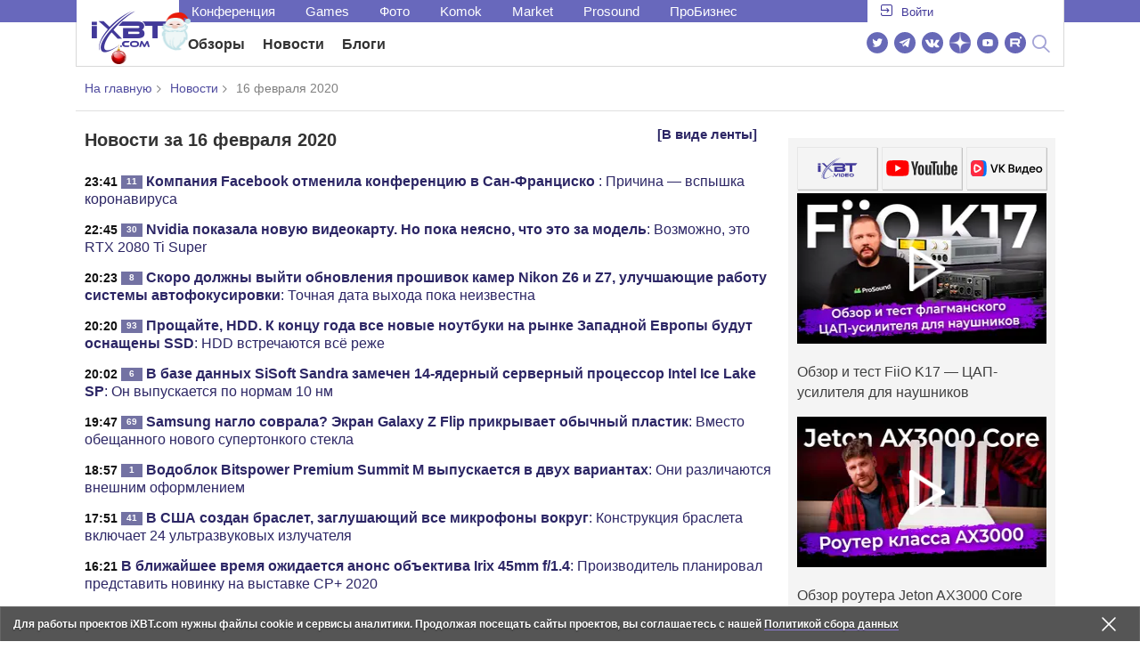

--- FILE ---
content_type: text/html; charset=utf-8
request_url: https://www.ixbt.com/news/2020/02/16/
body_size: 18126
content:
<!DOCTYPE html>
<html lang="ru">
	<head>
    <link rel="canonical" href="https://www.ixbt.com/news/2020/02/16/" />
		<meta charset="UTF-8"/>
        <meta name="viewport" content="initial-scale=1"/>
        <meta http-equiv="X-UA-Compatible" content="IE=Edge"/>
		<meta property="relap:article" content="false">

		<title>Новости высоких технологий за 16.02.2020 </title>
        <meta name="description" content="Новости за 16 февраля 2020   Компания Facebook отменила конференцию в Сан-Франциско     Nvidia показала новую видеокарту. Но пока неясно, что это за модель    Скоро должны выйти обновления прошивок камер Nikon Z6 и Z7, улучшающие работу системы автофокусировки    Прощайте, HDD. К концу года все новые ноутбуки на рынке Западной Европы будут оснащены SSD                                        ">

        <meta property="fb:app_id" content="372988576485499"/>
        <meta property="og:type" content="website"/>
        <meta property="og:url" content="https://www.ixbt.com/news/2020/02/16/"/>
        <meta property="og:title" content="Новости высоких технологий за 16.02.2020"/>
        <meta property="og:locale" content="ru_RU"/>
        <meta property="og:site_name" content="iXBT.com"/>

        <meta name="twitter:card" content="summary_large_image">
        <meta name="twitter:site" content="@ixbtcom">
        <meta name="twitter:title" content="Новости высоких технологий за 16.02.2020">

        <meta property="fb:pages" content="239502966103173" />

    <link rel="icon" type="image/png" href="/images2/ixbt/favicon-96x96.png" sizes="96x96">
    <link rel="icon" type="image/svg+xml" href="/images2/ixbt/favicon.svg">
    <link rel="shortcut icon" href="/images2/ixbt/favicon.ico">
    <link rel="apple-touch-icon" sizes="180x180" href="/images2/ixbt/apple-touch-icon.png">
    <link rel="manifest" href="/images2/ixbt/manifest.json">

        <link rel="alternate" type="application/rss+xml" title="Новости в формате RSS" href="https://www.ixbt.com/export/news.rss" />

        <script type="application/ld+json">
                {
                  "@context":"http://schema.org",
                  "@type":"ItemList",
                  "itemListElement":[
                                      {
                      "@type":"ListItem",
                      "position":1,
                      "url":"https://www.ixbt.com/news/2020/02/16/kompanija-facebook-otmetila-konferenciju-v-sanfrancisko-.html"
                    },                                      {
                      "@type":"ListItem",
                      "position":2,
                      "url":"https://www.ixbt.com/news/2020/02/16/nvidia-pokazala-novuju-videokartu-no-poka-nejasno-chto-jeto-za-model.html"
                    },                                      {
                      "@type":"ListItem",
                      "position":3,
                      "url":"https://www.ixbt.com/news/2020/02/16/nikon-z6-z7.html"
                    },                                      {
                      "@type":"ListItem",
                      "position":4,
                      "url":"https://www.ixbt.com/news/2020/02/16/proshajte-hdd-k-koncu-goda-vse-novye-noutbuki-na-rynke-zapadnoj-evropy-budut-osnasheny-ssd.html"
                    },                                      {
                      "@type":"ListItem",
                      "position":5,
                      "url":"https://www.ixbt.com/news/2020/02/16/sisoft-sandra-14-intel-ice-lake-sp.html"
                    },                                      {
                      "@type":"ListItem",
                      "position":6,
                      "url":"https://www.ixbt.com/news/2020/02/16/samsung-galaxy-z-flip.html"
                    },                                      {
                      "@type":"ListItem",
                      "position":7,
                      "url":"https://www.ixbt.com/news/2020/02/16/bitspower-premium-summit-m.html"
                    },                                      {
                      "@type":"ListItem",
                      "position":8,
                      "url":"https://www.ixbt.com/news/2020/02/16/v-ssha-sozdan-braslet-zaglushajushij-vse-mikrofony-vokrug.html"
                    },                                      {
                      "@type":"ListItem",
                      "position":9,
                      "url":"https://www.ixbt.com/news/2020/02/16/irix-45mm-f-1-4.html"
                    },                                      {
                      "@type":"ListItem",
                      "position":10,
                      "url":"https://www.ixbt.com/news/2020/02/16/pobeda-ftc-nad-qualcomm-postavlena-pod-somnenie.html"
                    },                                      {
                      "@type":"ListItem",
                      "position":11,
                      "url":"https://www.ixbt.com/news/2020/02/16/axisgo-apple-iphone.html"
                    },                                      {
                      "@type":"ListItem",
                      "position":12,
                      "url":"https://www.ixbt.com/news/2020/02/16/tesla-izvinilas-za-udalenie-funkcij-iz-smenivshej-vladelca-mashiny-i-nazvala-situaciju-nedorazumeniem.html"
                    },                                      {
                      "@type":"ListItem",
                      "position":13,
                      "url":"https://www.ixbt.com/news/2020/02/16/qualcomm-snapdragon-865-snapdragon-865-plus.html"
                    },                                      {
                      "@type":"ListItem",
                      "position":14,
                      "url":"https://www.ixbt.com/news/2020/02/16/ocherednoj-knopochnyj-dolgozhitel-nokia.html"
                    },                                      {
                      "@type":"ListItem",
                      "position":15,
                      "url":"https://www.ixbt.com/news/2020/02/16/90-windows-10x.html"
                    },                                      {
                      "@type":"ListItem",
                      "position":16,
                      "url":"https://www.ixbt.com/news/2020/02/16/tjomnaja-tema-nakonecto-pojavilas-u-prilozhenija-facebook-pravda-poka-tolko-u-mladshego-iz-nih.html"
                    },                                      {
                      "@type":"ListItem",
                      "position":17,
                      "url":"https://www.ixbt.com/news/2020/02/16/oneplus-8-8-pro-8-lite.html"
                    },                                      {
                      "@type":"ListItem",
                      "position":18,
                      "url":"https://www.ixbt.com/news/2020/02/16/xiaomi-razbila-mechty-ljubitelej-miniatjurnyh-flagmanov.html"
                    },                                      {
                      "@type":"ListItem",
                      "position":19,
                      "url":"https://www.ixbt.com/news/2020/02/16/novyj-samsung-v-vysokom-razreshenii.html"
                    },                                      {
                      "@type":"ListItem",
                      "position":20,
                      "url":"https://www.ixbt.com/news/2020/02/16/microsoft-windows-10.html"
                    },                                      {
                      "@type":"ListItem",
                      "position":21,
                      "url":"https://www.ixbt.com/news/2020/02/16/honor-android-10.html"
                    },                                      {
                      "@type":"ListItem",
                      "position":22,
                      "url":"https://www.ixbt.com/news/2020/02/16/redmi-note-8-pro.html"
                    },                                      {
                      "@type":"ListItem",
                      "position":23,
                      "url":"https://www.ixbt.com/news/2020/02/16/xiaomi-xiaomi-mi-10-mi-pro.html"
                    }                                    ]
                }
        </script>
        

<link rel="stylesheet" href="https://www.ixbt.com/site2/resources/css/style.min.css?v=2.5"/>

<link rel="stylesheet" href="https://www.ixbt.com/live/modules/ixbt/css/comments.min.css" media="print" onload="this.media='all'; this.onload=null;">
            <!-- Google tag (gtag.js) -->

<script>
    (function(w,d,s,l){w[l]=w[l]||[];w[l].push({'gtm.start': new Date().getTime(),event:'gtm.js'});
        var f=d.getElementsByTagName(s)[0],j=d.createElement(s);j.async=true;j.src='https://sgtm.ixbt.com/al/pv.js';f.parentNode.insertBefore(j,f);})(window,document,'script','analytics');

    window.analytics = window.analytics || [];
    window.analytics.push({"page_design": "legacy"});

    function getCookie(name) {
        var matches = document.cookie.match(new RegExp(
            "(?:^|; )" + name.replace(/([\.$?*|{}\(\)\[\]\\\/\+^])/g, '\\$1') + "=([^;]*)"
        ));
        return matches ? decodeURIComponent(matches[1]) : undefined;
    }

    window.jitsuPageProps = window.jitsuPageProps || { project_slug: "ixbt", page_type: "other", publication_type: "", publication_id: "", design: 'legacy', ym_uid: getCookie('_ym_uid'),ym_first_visit: getCookie('_ym_d'), ym_has_adblock: getCookie('_ym_isad'),cookie_policy_accepted: getCookie('cookie_policy_accepted'), other_ids: {tmr_lvid: getCookie('tmr_lvid'),top100_id: getCookie('top100_id'),adtech_uid: getCookie('adtech_uid'),ajs_anonymous_id: getCookie('ajs_anonymous_id'),ajs_user_id:getCookie('ajs_user_id')}};
    window.jitsuLoaded = function (jitsu) {
        jitsu.page(window.jitsuPageProps);
    };

        (function(m,e,t,r,i,k,a){m[i]=m[i]||function(){(m[i].a=m[i].a||[]).push(arguments)};
        m[i].l=1*new Date();
        for (var j = 0; j < document.scripts.length; j++) {if (document.scripts[j].src === r) { return; }}
        k=e.createElement(t),a=e.getElementsByTagName(t)[0],k.async=1,k.src=r,a.parentNode.insertBefore(k,a)})
        (window, document, "script", "https://mc.webvisor.org/metrika/tag_ww.js", "ym");

        ym(25165136, "init", {
        clickmap:false,
        trackLinks:false,
        accurateTrackBounce:true,
        params: { page_design: "legacy" }
    });




</script>
<script async src="https://jitsu.ixbt.com/p.js"
        data-write-key="ldnJKbzhrZfbZydPPBEd4nUkqNlW2EHt:cVYWd65uWi8QVUqyknT26DDe51FEflVZ"
        data-onload="jitsuLoaded"
        data-init-only="true"></script>














<script type="text/javascript" src="https://www.ixbt.com/live/modules/ixbt/js/main.min.js"></script>
<script defer type="text/javascript" src="https://www.ixbt.com/site2/resources/javascript/plugins.js"></script>
<script defer type="text/javascript" src="https://www.ixbt.com/site2/resources/javascript/kocmoc.js"></script>
<script src="https://www.ixbt.com/site2/resources/javascript/ixbit_tv.js" defer></script>

<meta name="VK35850">

<script defer type="text/javascript" src="https://forum.ixbt.com/login.js"></script>            <script async src="https://yandex.ru/ads/system/header-bidding.js"></script>
<script async src="https://cdn.al-adtech.com/ssp/sync-urls.js"></script>
<script async src="https://ad.mail.ru/static/sync-loader.js"></script>
<script type="text/javascript">
    var aAdvList = [];
    var adUnits = [];

     isMobile = false || (window.innerWidth < 740);
     isDesktop = false || (window.innerWidth > 1025);
     isPad = false || ((window.innerWidth >=740)&&(window.innerWidth <=1025));
     if(getCookie('auth_param') == '?y3%rN') {
         isMobile = false;
         isDesktop = false;
         isPad = false;
         const style = document.createElement('style');
         style.textContent = '.deskadv,.mobadv,#yandex_recommend,#brandplace,.clickable_zone,.clickable_zone_right,.clickable_zone_left{display:none !important}body{background-image: none !important; background-color: #FFF !important;}';
         document.head.append(style);
     }




    adUnits = isMobile ?
        [
            {code: 'm10',
                sizes: [[300, 250], [300, 300], [336, 280]],
                bids: [{bidder: 'betweenDigital', params: {placementId: 2431115,sendTargetRef: true}} //300x250
                // ,{bidder: 'rtbhouse', params: {placementId: 'mn7wodFMvUOYJnXHfQdq'}} //adaptive
                // ,{bidder: 'criteo', params: {placementId: 1126651}} // 300x250
                ,{bidder: 'myTarget', params: {placementId: 222274,sendTargetRef: true}} // 300x250
                ,{bidder: 'otm', params: {placementId: 2153,sendTargetRef: true}} // 300x250
                ,{bidder: 'astralab', params: {placementId: '61b0688ae11e18a9677776cf',sendTargetRef: true}}
                ,{bidder: 'relap', params: {placementId: 'q1SrKegoSKZca4OD',sendTargetRef: true}} // 300x250
                ,{bidder: 'segmento', params: {placementId: 648,sendTargetRef: true}} // 336x280
                ,{bidder: 'buzzoola', params: {placementId: 1234376, sendTargetRef:	true}}
            //    ,{bidder: 'adfox_yandex_roxot-adfox-hb', params: {p1: 'cvrhi', p2: 'hrmw'}}
                ,{bidder: 'mediasniper', params: {placementId: 30001, sendTargetRef: true}}
                ]
            }, {code: 'm20',
                sizes: [[300, 250], [300, 300], [336, 280]],
                bids: [{bidder: 'betweenDigital', params: {placementId: 3541161,sendTargetRef: true}} // 300x250
                    // ,{bidder: 'criteo', params: {placementId: 1498698}} // 336x280
                    // ,{bidder: 'rtbhouse', params: {placementId: 'BUVChVtWSnBEILPyBNgK'}} // adaptive
                    ,{bidder: 'myTarget', params: {placementId: 638801,sendTargetRef: true}} // 300x250
                    ,{bidder: 'segmento', params: {placementId: 649,sendTargetRef: true}} // 300x250
                    //,{bidder: 'buzzoola', params: {placementId: 1234378}}
                    ,{bidder: 'astralab', params: {placementId: '60f80c1177c187fdd105d80f',sendTargetRef: true}}
                    // ,{bidder: 'sape', params: {placementId: 654602}}
                    ,{bidder: 'otm', params: {placementId: 2154,sendTargetRef: true}} // 300x250
                    ,{bidder: 'relap', params: {placementId: 'r0ZGB9ITjnWPXV1d',sendTargetRef: true}} // 300x250
                //    ,{bidder: 'adfox_yandex_roxot-adfox-hb',params: {p1: 'cvrhj', p2: 'hrmw'}}
                    ,{bidder: 'mediasniper', params: {placementId: 30002, sendTargetRef: true}}
                ]
            }, {code: 'm30',
                sizes: [[300, 250], [300, 300], [336, 280], [240, 400]],
                bids: [{bidder: 'betweenDigital', params: {placementId: 3541162,sendTargetRef: true}} // 300x250
                    // ,{bidder: 'criteo', params: {placementId: 1126655}} // 300x300
                    // ,{bidder: 'rtbhouse', params: {placementId: 'meI9dJxsEfcBcTDY8WjX'}} // adaptive
                    ,{bidder: 'myTarget', params: {placementId: 638803,sendTargetRef: true}} // 300x250
                    ,{bidder: 'otm', params: {placementId: 2155,sendTargetRef: true}} // 336x280
                    ,{bidder: 'segmento', params: {placementId: 654,sendTargetRef: true}} // 240x400
                    ,{bidder: 'relap', params: {placementId: 'i3SL5STkL8E7QKqq',sendTargetRef: true}} // 300x250
                    ,{bidder: 'buzzoola', params: {placementId: 1234378, sendTargetRef:	true}}
                 //   ,{bidder: 'adfox_yandex_roxot-adfox-hb',params: {p1: 'cvrhk', p2: 'hrmw'}}
                    ,{bidder: 'mediasniper', params: {placementId: 30003, sendTargetRef: true}}
                ]
            },  {code: 'm40',
                sizes: [[336, 280],[300, 250],[300, 300],[240, 400]],
                bids: [{bidder: 'betweenDigital', params: {placementId: 3915105,sendTargetRef: true}} // 300x250
                    // ,{bidder: 'criteo', params: {placementId: 1153584}} // 240x400
                    ,{bidder: 'myTarget', params: {placementId: 727843,sendTargetRef: true}} // 300x250
                    // ,{bidder: 'rtbhouse', params: {placementId: 'SY9FZlFOt3zD3bKF3tv0'}} // adaptive
                    ,{bidder: 'otm', params: {placementId: 2156,sendTargetRef: true}} // 3240x400
                    ,{bidder: 'relap', params: {placementId: 'Z4yM8CXkSbJIQkJC',sendTargetRef: true}} // 300x250
                 //   ,{bidder: 'adfox_yandex_roxot-adfox-hb',params: {p1: 'cvrhl', p2: 'hrmw'}}
                    ,{bidder: 'mediasniper', params: {placementId: 30004, sendTargetRef: true}}
            ]}
        ] :  (isDesktop || isPad) ?
                [{code: 'h10', sizes: [[728, 90]],
                bids: [{bidder: 'betweenDigital', params: {placementId: 3988375,sendTargetRef: true}} // 728x90
                // ,{bidder: 'rtbhouse', params: {placementId: 'yUzClthYCQTeaSkBzpfo'}} // 728x90
                // ,{bidder: 'criteo', params: {placementId: 1126653}} // 728x90
                ,{bidder: 'myTarget', params: {placementId: 638797,sendTargetRef: true}} // 728x90
                ,{bidder: 'segmento', params: {placementId: 650,sendTargetRef: true}} // 728x90
                ,{bidder: 'otm', params: {placementId: 2159,sendTargetRef: true}} // 728x90
             //   ,{bidder: 'adfox_yandex_roxot-adfox-hb',params: {p1: 'cvrhd', p2: 'hrmw'}}
                ,{bidder: 'mediasniper', params: {placementId: 30005, sendTargetRef: true}}
            ]
            }, {code: 'h20', sizes: [[728, 90]],
                bids: [{bidder: 'betweenDigital', params: {placementId: 4498150,sendTargetRef: true}} // 728x90
                ,{bidder: 'myTarget', params: {placementId: 244988,sendTargetRef: true}} // 728x90
                // ,{bidder: 'rtbhouse', params: {placementId: '7shgKLw0BUSx5LbrDX1C'}} // 728x90
                ,{bidder: 'otm', params: {placementId: 2160,sendTargetRef: true}} // 728x90
            //    ,{bidder: 'adfox_yandex_roxot-adfox-hb',params: {p1: 'cvrhf', p2: 'hrmw'}}
                ,{bidder: 'mediasniper', params: {placementId: 30006, sendTargetRef: true}}
            ]
            }, {code: 'h30', sizes: [[728, 90]],
                bids: [{bidder: 'betweenDigital', params: {placementId: 3785089,sendTargetRef: true}} // 728x90
                ,{bidder: 'myTarget', params: {placementId: 638799,sendTargetRef: true}} // 728x90
                // ,{bidder: 'rtbhouse', params: {placementId: 'ZC1inUdxYoAXHCXNIgK6'}} // 728x90
                ,{bidder: 'otm', params: {placementId: 2161,sendTargetRef: true}} // 728x90
             //   ,{bidder: 'adfox_yandex_roxot-adfox-hb',params: {p1: 'cvrhg', p2: 'hrmw'}}
                ,{bidder: 'mediasniper', params: {placementId: 30007, sendTargetRef: true}}
            ]
            }, {code: 'h40', sizes: [[728, 90],[728, 250]],
                bids: [{bidder: 'betweenDigital', params: {placementId: 4498151,sendTargetRef: true}} // 728x90
                ,{bidder: 'myTarget', params: {placementId: 1005508,sendTargetRef: true}} // 728x90
                ,{bidder: 'otm', params: {placementId: 28235,sendTargetRef: true}} // 728x90
            //    ,{bidder: 'adfox_yandex_roxot-adfox-hb',params: {p1: 'cvrhh', p2: 'hrmw'}}
                ,{bidder: 'mediasniper', params: {placementId: 30008, sendTargetRef: true}}
            ]
            }, {code: 'v10', sizes: [[300, 600],[120,600],[160,600],[300, 250]],
                bids: [{bidder: 'betweenDigital', params: {placementId: 1860193,sendTargetRef: true}} // 300x600
                // ,{bidder: 'criteo', params: {placementId: 1126652}} // 300x600
                ,{bidder: 'myTarget', params: {placementId: 243779,sendTargetRef: true}} // 300x600
                // ,{bidder: 'rtbhouse', params: {placementId: 'ICLixqRODBuVg19yeOXg'}} // 300x600
                ,{bidder: 'otm', params: {placementId: 2157,sendTargetRef: true}} // 300x600
                ,{bidder: 'segmento', params: {placementId: 652,sendTargetRef: true}} // 300x600
                ,{bidder: 'relap', params: {placementId: 'vkG-aqtrJsgypEJC',sendTargetRef: true}} // 300x600
                ,{bidder: 'buzzoola', params: {placementId: 1234379, sendTargetRef:	true}}
            //    ,{bidder: 'adfox_yandex_roxot-adfox-hb', params: {p1: 'cvrhm', p2: 'hrmw'}}
                ,{bidder: 'mediasniper', params: {placementId: 30009, sendTargetRef: true}}
            ]
            }, {code: 'v30', sizes: [[300, 600],[120,600],[160,600],[300,250],[240,400]],
                bids: [
                {bidder: 'myTarget', params: {placementId: 222248,sendTargetRef: true}} // 300x600
                ,{bidder: 'betweenDigital', params: {placementId: 3541185,sendTargetRef: true}} // 300x600
                // ,{bidder: 'rtbhouse', params: {placementId: 'FocDMbvtcUr8e6B1UOf0'}} // 300x600
                ,{bidder: 'otm', params: {placementId: 2158,sendTargetRef: true}} // 300x600
                // ,{bidder: 'criteo', params: {placementId: 1498699}} // 160x600
                ,{bidder: 'segmento', params: {placementId: 654,sendTargetRef: true}} // 240x400
                ,{bidder: 'relap', params: {placementId: 'knV1Sp9esUqwNTU1',sendTargetRef: true}} // 300x600
            //    ,{bidder: 'adfox_yandex_roxot-adfox-hb',params: {p1: 'cvrho', p2: 'hrmw'}}
                ,{bidder: 'mediasniper', params: {placementId: 30010, sendTargetRef: true}}
                ]}
        ] :  [];
    syncPixels = [{
        bidder: 'betweenDigital',
        pixels: ['https://ads.betweendigital.com/sspmatch?p=33565&r=$'+ Date.now()]
    }];
    window.YaHeaderBiddingSettings = {
        biddersMap: {

            myTarget: 788441
            , betweenDigital: 797430
           // , rtbhouse: 1285743
           // , criteo: 760584
            , otm: 1556362
            , relap: 1841110
            , segmento: 1496181
            , astralab: 1725999
            , buzzoola: 1948953
           // , sape: 1670226
         //   , 'adfox_yandex_roxot-adfox-hb': 2048892
            , mediasniper: 2221582
        },
        adUnits: adUnits,
syncPixels: syncPixels,
        timeout: 700,
    }

</script>
<script>window.yaContextCb = window.yaContextCb || []</script>
<script src="https://yandex.ru/ads/system/context.js" async></script>

    


	</head>
    <body id="pagebody" class="branding">


        


        
<script>
    if(getCookie('auth_param') == '?y3%rN') {

        const style = document.createElement('style');
        style.textContent = 'body{background-image: none !important; background-color: #FFF !important;}.branding .b-content__breadcrumbs, .main__container {margin-top: 0 !important;}.br-mobile-pic-bg {padding-bottom: 0 !important; background-image: none !important;}';
        document.head.append(style);
        $('#pagebody').removeClass('branding');

    }
</script>

<div id="cl" style="display:none"></div>



        <div class="b-content b-content__uppermenu">
        <style>
    a [data-name="adtune-feedback"] {
        position: absolute;
        min-height:150px !important;
        min-width: 300px !important;

    }
</style>
<div class="slide_menu__common_overlay"></div>
<div class="slide_menu__common">

    <div class="mainmenu__list __menulist">
        <ul class="list" style="padding-bottom: 150px;">
            <li style="padding:0 0 15px 0;" class="mobile_login" id="auth_mobile_block"><a style="margin-left: 15px;" href="javascript:;" onClick="ixbtcommon_login(reload, 1)"><i class="icon icon-arrow_square"></i><span class="ixbt_login">Войти</span></a></li>
            <li><a href="/live/">Блоги</a></li>
            <li><a href="/news/">Новости</a></li>
            <li><a href="/3dv/">Видеокарты и мониторы</a></li>
            <li><a href="/supply/">Корпуса, БП, ИБП</a></li>
            <li><a href="/platform/">Платформа ПК</a></li>
            <li><a href="/projector/">Проекторы и ТВ</a></li>
            <li><a href="/ds/"> Hi-Fi и мультимедиа</a></li>
            <li><a href="/sw/">Программы и ОС</a></li>
            <li><a href="/mobilepc/">Ноутбуки и планшеты</a></li>
            <li><a href="/md/">Мобильные устройства</a></li>
            <li><a href="/printers/">Принтеры и периферия</a></li>
            <li><a href="/ch/">Комфортный дом</a></li>
            <li><a href="/data/">Носители информации</a></li>
            <li><a href="/medium/">iT-Среда</a></li>
            <li><a href="/car/">OnRoad</a></li>
            <li><a href="/nw/">Сети и серверы</a></li>
            <li><a href="/dp/">Фото</a></li>
            <li><a href="/dv/">Видео </a></li>
            <!--  <li><a href="/maclife/">Maclife</a></li> -->
        </ul>
    </div>
    <div class="addition__list">
        <li><a href="//forum.ixbt.com">Конференция</a></li>
        <li><a href="https://www.ixbt.com/news/search/">Поиск</a></li>
    </div>
</div>

<div class="b-mainmenu __mainmenu">
    <div class="mainmenu__wrapper">
        <div class="mainmenu--topline">
            <ul class="topline__left">
                <li><a href="//forum.ixbt.com">Конференция</a>
                </li>
                                <li><a href="https://ixbt.games">Games</a>
                </li>
                <li><a href="https://ixbt.photo">Фото</a>
                </li>
                <li><a href="https://komok.com">Komok</a>
                </li>
                <li><a href="https://ixbt.market">Market</a>
                </li>
                <li><a href="https://prosound.ixbt.com">Prosound</a>
                </li>
                <li><a href=" https://ixbt.pro">ПроБизнес</a>
                </li>
            </ul>
            <ul class="topline__right" id="auth_top_block2"><li><a href="javascript:;" onClick="ixbtcommon_login(reload, 1)"><i class="icon icon-arrow_square"></i><span class="ixbt_login">Войти</span></a></li></ul>
        </div>
        <div class="mainmenu--line">
            <div class="line__logo">
                <a href="/" class="w-logo">
                    <!-- desktop лого  -->
                    <i class="icon icon-logo_ixbt" style="xposition: relative;"></i>
                    <!-- Юбилейное лого  -->
                    <!-- <img src="/site2/resources/images/ixbt-logo-25.png" class="ixbt_25years" title="25 лет Online"> -->
                    <!-- <img src="/pic/digit21.png" width="43" height="33" style="position: absolute; top:10px; left: 67px;" title="21 год Online"> -->
                    <!-- <img src="/pic/ny_tree.png" width="32" height="44" style="position: absolute; top:-12px; left: 78px;" title="С Новым 2019 годом!"> -->
					<!-- НГ оформление desktop -->
					<img src="/pic/ny_2020.png" width="91" height="58" style="position: absolute; top:-12px; left: 24px;" title="С Новым 2026 годом!"> 
					<!-- 9 мая <img src="/site2/resources/images/pobeda.svg" class="pobeda80"  title="С Днем Победы!"> -->
					<!-- <img src="/site2/resources/images/logo_28_years.png"  class="anniv28"  title="iXBT - 28 лет с вами ">  -->
					
					
                </a>
            </div>
            <div class="line__menu">
                <ul class="menu__mainmenu __mainmenu mobile-hide" style="height:39px;">
                    <li><a href="/articles/current/" data-menuitem="reviews" class="">Обзоры</a>
                    </li>
                    <li><a href="/news/" data-menuitem="news" class="">Новости</a>
                    </li>
                    <li><a href="/live/" data-menuitem="blogs" class="">Блоги</a>
                    </li>
                    <li style="margin-left: 10px;"><div style="height: 28px;" id="honor-announce-banner"></div>

                        <script>
                            if (isPad || isDesktop || isMobile) {
                                window.yaContextCb.push(()=>{
                                    Ya.adfoxCode.create({
                                        ownerId: 263225,
                                        containerId: 'honor-announce-banner',
                                        params:
                                            {
                                                p1: 'cvwyc',
                                                p2: 'gvnp'
                                            }
                                    })
                                })
                            }
                        </script></li>
                </ul>
                <ul class="menu__right social_links">
                    <li>
                        <a target="_blank" rel="nofollow" title="Новостной твиттер" href="https://twitter.com/ixbtcom/">
                            <div class="social_icon_div twitter-icon-ixbt"></div>
                        </a>
                    </li>
                    <li>
                        <a target="_blank" rel="nofollow" title="Новости и статьи в Telegram" href="https://t.me/ixbt_official">
                            <div class="social_icon_div telegram-icon-ixbt"></div>
                        </a>
                    </li>
                    <li>
                        <a target="_blank" rel="nofollow" title="Страница ВКонтакте" href="https://vk.com/ixbt_official">
                            <div class="social_icon_div vkontakte-icon-ixbt"></div>
                        </a>
                    </li>
                    <li>
                        <a target="_blank" rel="nofollow" title="Дзен" href="https://dzen.ru/ixbt.com">
                            <img src="https://www.ixbt.com/site2/resources/images/zen.svg" style="width:24px; height: 24px; ">
                        </a>
                    </li>
                    <li>
                        <a target="_blank" rel="nofollow" title="Наш Youtube" href="https://www.youtube.com/c/IxbtTV">
                            <div class="social_icon_div youtube-icon-ixbt"></div>
                        </a>
                    </li>
                    <li>
                        <a target="_blank" rel="nofollow" title="RuTube" href="https://rutube.ru/channel/23474179/">
                            <svg xmlns="http://www.w3.org/2000/svg" xml:space="preserve" width="24px" height="24px" style="shape-rendering:geometricPrecision;text-rendering:geometricPrecision;image-rendering:optimizeQuality;fill-rule:evenodd;clip-rule:evenodd" viewBox="0 0 248.02 248.02"><defs><style>.str0{stroke:#fff;stroke-width:.14;stroke-miterlimit:22.9256}.fil1{fill:#fff}</style></defs><g id="Слой_x0020_1"><g id="_2756696155696"><circle cx="124.01" cy="124.01" r="124.01" style="fill:#6766b7;fill-rule:nonzero"/><path class="fil1 str0" d="M65.07 171.74V76.02h86.76c13.91 0 25.67 5.94 27.1 21.37.91 9.9.82 13.91.1 21.95-.97 10.77-5.9 18.89-19.69 21.19l22.82 31.21h-26.67l-20.79-31.21H89v31.21H65.07zm82.06-74.49L89 97.39v21.95h57.08c5.55 0 9.41 0 9.41-7.5v-6.88c0-6.77-3.45-7.72-8.36-7.71z"/><circle class="fil1 str0" cx="186.58" cy="65.26" r="12.36"/></g></g></svg>
                        </a>
                    </li>
                    <li>
                        <form action="//www.ixbt.com/news/search/" id="cse-search-box">
                            <div style="text-align: right;position: relative;">
                                <input type="hidden" name="cx" value="partner-pub-2944014748278485:43aq2mxbk7t">
                                <input type="hidden" name="cof" value="FORID:10">
                                <input type="hidden" name="ie" value="utf8">
                                <input type="text" class="search_input" name="q" size="50%" style="padding: 2px 6px; display: none;" placeholder="Введите текст для поиска....">
                                <a value="" class="btn-main-search btn-main-search" style="position: relative;">
                                    <i class="icon icon-search"></i>
                                </a>
                            </div>
                        </form>
                    </li>
                </ul>
                <!--<ul class="menu__right">
                        <li><a href="#"><i class="glyphicon-search"></i></a></li>
                        <li><a href="#"><i class="glyphicon-gear"></i></a></li>
                        <li><a href="#"><i class="glyphicon-question-sign"></i></a></li>
                </ul> -->
            </div>
        </div>

    </div>
</div>
<div class="b-mainmenu__mobile honor-mobile-menu">
    <div class="mainmenu__container">
        <div class="container__left">
            <!-- Мобильное лого  -->
            <a href="/" class="logo">
            	<!-- обычное лого -->
            	<i class="icon icon-logo_ixbt"></i>
            	
            	
            	<!-- НГ формление -->
            	<img src="/pic/ny_2020.png" width="91" height="58" style="position: absolute;top: 4px;left: 24px;" title="С Новым 2026 годом!">
            	
            	
            	<!-- Юбилейное лого  -->
            	<!-- <img src="/site2/resources/images/ixbt-logo-25.png" class="ixbt_25years_mobile"  title="25 лет Online"> -->
            	<!-- <img src="/site2/resources/images/pobeda1.svg" style="position: absolute; top: 2px;  left: 72px;  height: 57px;" class="pobeda80"  title="С Днем Победы!">  -->
            	<!-- <img src="/site2/resources/images/logo_28_years_mob.png"  style="position: absolute; left: 68px; top: -19px; height: 74px;" class="anniv28"  title="iXBT - 28 лет с вами ">  -->
            </a>

            <a class="menu__part_link" href="/articles/current/">Статьи</a>
            <a class="menu__part_link" href="/news/">Новости</a>
            <div style="height: 28px;" id="honor-announce-banner-mob"></div>

            <script>
                if (isPad || isDesktop || isMobile) {
                    window.yaContextCb.push(()=>{
                        Ya.adfoxCode.create({
                            ownerId: 263225,
                            containerId: 'honor-announce-banner-mob',
                            params:
                                {
                                    p1: 'cvwyc',
                                    p2: 'gvnp'
                                }
                        })
                    })
                }
            </script>

            <a class="menu __menucaller icon-menu__open"><div style="width: 18px;" class="icon icon-burger"></div></a>

        </div>

        <!--<div class="container__right"><a href="https://www.ixbt.com/news/search/" class="search"><i class="icon icon-search"></i></a><a href="#" class="login_mobile"><i class="icon icon-arrow_square_right"></i></a></div> -->
    </div>
    <div class="mainmenu__list __menulist">
        <ul class="list" style="padding-bottom: 150px;">
            <li><a href="/news/">Новости</a></li>
            <li><a href="/3dv/">Видеокарты, мониторы</a></li>
            <li><a href="/supply/">Корпуса, БП, ИБП</a></li>
            <li><a href="/platform/">Платформа ПК</a></li>
            <li><a href="/projector/">Проекторы и ТВ</a></li>
            <li><a href="/ds/"> Hi-Fi и мультимедиа</a></li>
            <li><a href="/sw/">Программы и ОС</a></li>
            <li><a href="/mobilepc/">Ноутбуки, планшеты</a></li>
            <li><a href="/md/">Мобильные устройства</a></li>
            <li><a href="/printers/">Принтеры, периферия</a></li>
            <li><a href="/ch/">Комфортный дом</a></li>
            <li><a href="/data/">Носители информации</a></li>
            <li><a href="/medium/">iT-Среда</a></li>
            <li><a href="/car/">OnRoad</a></li>
            <li><a href="/nw/">Сети, серверы</a></li>
            <li><a href="/dp/">Фото</a></li>
            <li><a href="/dv/">Видео </a></li>
            <!--<li><a href="/maclife/">Maclife</a></li>-->
        </ul>
    </div>
</div>
<script>
    function reload()
    {
        location.reload();
    }

    document.addEventListener("DOMContentLoaded", function(event) {
        if (window.matchMedia("(max-width: 660px)").matches) {
            $("#auth_mobile_block").load("https://www.ixbt.com/live/custom/showlogin/")
        } else {
            $("#auth_top_block2").load("https://www.ixbt.com/live/custom/showlogin/")
        }
    });
</script>    </div>

    <div class="b-content b-content__breadcrumbs">
      <div class="b-content--wrapper">
        <ul>
          <li><a href="/">На главную</a></li>
          <li><a href="/news/">Новости</a></li>
          <li>16 февраля 2020</li>
        </ul>
      </div>
    </div>
    <div class="b-content b-content__pagecontent">
      <div class="b-content--wrapper">
        <div class="g-grid">
          <div class="g-grid_column g-grid_column__big">
            <div class="b-block block__newslistdefault b-lined-title">

                <div class="newsblocks__top">
                  <h3 class="lined double_href">Новости за 16 февраля 2020<a href="/news/2020/02/16/?show=tape" class="href_right">[В виде ленты]</a></h3>
                </div>
                  <ul>
					                <li class="item">
                                                    <span class="time_iteration_icon"> 23:41</span>&nbsp;<a href="/news/2020/02/16/kompanija-facebook-otmetila-konferenciju-v-sanfrancisko-.html#comments" rel="nofollow" class="comments_link"><span class="b-num">11</span></a>                                                <a href="/news/2020/02/16/kompanija-facebook-otmetila-konferenciju-v-sanfrancisko-.html" data-t="11" class="item__text--title"><strong>Компания Facebook отменила конференцию в Сан-Франциско </strong>: Причина — вспышка коронавируса</a>

	                </li>

					                <li class="item">
                                                    <span class="time_iteration_icon"> 22:45</span>&nbsp;<a href="/news/2020/02/16/nvidia-pokazala-novuju-videokartu-no-poka-nejasno-chto-jeto-za-model.html#comments" rel="nofollow" class="comments_link"><span class="b-num">30</span></a>                                                <a href="/news/2020/02/16/nvidia-pokazala-novuju-videokartu-no-poka-nejasno-chto-jeto-za-model.html" data-t="30" class="item__text--title"><strong>Nvidia показала новую видеокарту. Но пока неясно, что это за модель</strong>: Возможно, это RTX 2080 Ti Super</a>

	                </li>

					                <li class="item">
                                                    <span class="time_iteration_icon"> 20:23</span>&nbsp;<a href="/news/2020/02/16/nikon-z6-z7.html#comments" rel="nofollow" class="comments_link"><span class="b-num">8</span></a>                                                <a href="/news/2020/02/16/nikon-z6-z7.html" data-t="8" class="item__text--title"><strong>Скоро должны выйти обновления прошивок камер Nikon Z6 и Z7, улучшающие работу системы автофокусировки</strong>: Точная дата выхода пока неизвестна</a>

	                </li>

					                <li class="item">
                                                    <span class="time_iteration_icon"> 20:20</span>&nbsp;<a href="/news/2020/02/16/proshajte-hdd-k-koncu-goda-vse-novye-noutbuki-na-rynke-zapadnoj-evropy-budut-osnasheny-ssd.html#comments" rel="nofollow" class="comments_link"><span class="b-num">93</span></a>                                                <a href="/news/2020/02/16/proshajte-hdd-k-koncu-goda-vse-novye-noutbuki-na-rynke-zapadnoj-evropy-budut-osnasheny-ssd.html" data-t="93" class="item__text--title"><strong>Прощайте, HDD. К концу года все новые ноутбуки на рынке Западной Европы будут оснащены SSD</strong>: HDD встречаются всё реже</a>

	                </li>

					                <li class="item">
                                                    <span class="time_iteration_icon"> 20:02</span>&nbsp;<a href="/news/2020/02/16/sisoft-sandra-14-intel-ice-lake-sp.html#comments" rel="nofollow" class="comments_link"><span class="b-num">6</span></a>                                                <a href="/news/2020/02/16/sisoft-sandra-14-intel-ice-lake-sp.html" data-t="6" class="item__text--title"><strong>В базе данных SiSoft Sandra замечен 14-ядерный серверный процессор Intel Ice Lake SP</strong>: Он выпускается по нормам 10 нм</a>

	                </li>

					                <li class="item">
                                                    <span class="time_iteration_icon"> 19:47</span>&nbsp;<a href="/news/2020/02/16/samsung-galaxy-z-flip.html#comments" rel="nofollow" class="comments_link"><span class="b-num">69</span></a>                                                <a href="/news/2020/02/16/samsung-galaxy-z-flip.html" data-t="69" class="item__text--title"><strong>Samsung нагло соврала? Экран Galaxy Z Flip прикрывает обычный пластик</strong>: Вместо обещанного нового супертонкого стекла</a>

	                </li>

					                <li class="item">
                                                    <span class="time_iteration_icon"> 18:57</span>&nbsp;<a href="/news/2020/02/16/bitspower-premium-summit-m.html#comments" rel="nofollow" class="comments_link"><span class="b-num">1</span></a>                                                <a href="/news/2020/02/16/bitspower-premium-summit-m.html" data-t="1" class="item__text--title"><strong>Водоблок Bitspower Premium Summit M выпускается в двух вариантах</strong>: Они различаются внешним оформлением</a>

	                </li>

					                <li class="item">
                                                    <span class="time_iteration_icon"> 17:51</span>&nbsp;<a href="/news/2020/02/16/v-ssha-sozdan-braslet-zaglushajushij-vse-mikrofony-vokrug.html#comments" rel="nofollow" class="comments_link"><span class="b-num">41</span></a>                                                <a href="/news/2020/02/16/v-ssha-sozdan-braslet-zaglushajushij-vse-mikrofony-vokrug.html" data-t="41" class="item__text--title"><strong>В США создан браслет, заглушающий все микрофоны вокруг</strong>: Конструкция браслета включает 24 ультразвуковых излучателя</a>

	                </li>

					                <li class="item">
                                                    <span class="time_iteration_icon"> 16:21</span>                                                <a href="/news/2020/02/16/irix-45mm-f-1-4.html" data-t="0" class="item__text--title"><strong>В ближайшее время ожидается анонс объектива Irix 45mm f/1.4</strong>: Производитель планировал представить новинку на выставке CP+ 2020</a>

	                </li>

					                <li class="item">
                                                    <span class="time_iteration_icon"> 16:05</span>&nbsp;<a href="/news/2020/02/16/pobeda-ftc-nad-qualcomm-postavlena-pod-somnenie.html#comments" rel="nofollow" class="comments_link"><span class="b-num">3</span></a>                                                <a href="/news/2020/02/16/pobeda-ftc-nad-qualcomm-postavlena-pod-somnenie.html" data-t="3" class="item__text--title"><strong>Победа FTC над Qualcomm поставлена под сомнение</strong>: Апелляционный суд приступил к слушаниям</a>

	                </li>

					                <li class="item">
                                                    <span class="time_iteration_icon"> 15:46</span>&nbsp;<a href="/news/2020/02/16/axisgo-apple-iphone.html#comments" rel="nofollow" class="comments_link"><span class="b-num">1</span></a>                                                <a href="/news/2020/02/16/axisgo-apple-iphone.html" data-t="1" class="item__text--title"><strong>AxisGo — подводный бокс для Apple iPhone</strong></a>

	                </li>

					                <li class="item">
                                                    <span class="time_iteration_icon"> 14:58</span>&nbsp;<a href="/news/2020/02/16/tesla-izvinilas-za-udalenie-funkcij-iz-smenivshej-vladelca-mashiny-i-nazvala-situaciju-nedorazumeniem.html#comments" rel="nofollow" class="comments_link"><span class="b-num">6</span></a>                                                <a href="/news/2020/02/16/tesla-izvinilas-za-udalenie-funkcij-iz-smenivshej-vladelca-mashiny-i-nazvala-situaciju-nedorazumeniem.html" data-t="6" class="item__text--title"><strong>Tesla извинилась за удаление функций из сменившей владельца машины и назвала ситуацию недоразумением</strong>: Функции вернули</a>

	                </li>

					                <li class="item">
                                                    <span class="time_iteration_icon"> 14:02</span>&nbsp;<a href="/news/2020/02/16/qualcomm-snapdragon-865-snapdragon-865-plus.html#comments" rel="nofollow" class="comments_link"><span class="b-num">30</span></a>                                                <a href="/news/2020/02/16/qualcomm-snapdragon-865-snapdragon-865-plus.html" data-t="30" class="item__text--title"><strong>Qualcomm заменит Snapdragon 865 уже летом. На Snapdragon 865 Plus</strong>: Вероятно, разница будет лишь в частотах</a>

	                </li>

					                <li class="item">
                                                    <span class="time_iteration_icon"> 13:52</span>&nbsp;<a href="/news/2020/02/16/ocherednoj-knopochnyj-dolgozhitel-nokia.html#comments" rel="nofollow" class="comments_link"><span class="b-num">32</span></a>                                                <a href="/news/2020/02/16/ocherednoj-knopochnyj-dolgozhitel-nokia.html" data-t="32" class="item__text--title"><strong>Очередной кнопочный долгожитель Nokia</strong>: HMD Global готовит новый телефон</a>

	                </li>

					                <li class="item">
                                                    <span class="time_iteration_icon"> 13:43</span>&nbsp;<a href="/news/2020/02/16/90-windows-10x.html#comments" rel="nofollow" class="comments_link"><span class="b-num">13</span></a>                                                <a href="/news/2020/02/16/90-windows-10x.html" data-t="13" class="item__text--title"><strong>Обновить за 90 секунд. Windows 10X сможет скачать и установить обновление всего за полторы минуты</strong>: Благодаря модульной архитектуре</a>

	                </li>

					                <li class="item">
                                                    <span class="time_iteration_icon"> 13:23</span>&nbsp;<a href="/news/2020/02/16/tjomnaja-tema-nakonecto-pojavilas-u-prilozhenija-facebook-pravda-poka-tolko-u-mladshego-iz-nih.html#comments" rel="nofollow" class="comments_link"><span class="b-num">5</span></a>                                                <a href="/news/2020/02/16/tjomnaja-tema-nakonecto-pojavilas-u-prilozhenija-facebook-pravda-poka-tolko-u-mladshego-iz-nih.html" data-t="5" class="item__text--title"><strong>Тёмная тема наконец-то появилась у приложения Facebook. Правда, пока только у младшего из них</strong>: Facebook Lite получил Dark Mode</a>

	                </li>

					                <li class="item">
                                                    <span class="time_iteration_icon"> 07:02</span>&nbsp;<a href="/news/2020/02/16/oneplus-8-8-pro-8-lite.html#comments" rel="nofollow" class="comments_link"><span class="b-num">37</span></a>                                                <a href="/news/2020/02/16/oneplus-8-8-pro-8-lite.html" data-t="37" class="item__text--title"><strong>Такими должны быть OnePlus 8, 8 Pro и 8 Lite</strong>: Привлекательные альтернативы флагманов</a>

	                </li>

					                <li class="item">
                                                    <span class="time_iteration_icon"> 06:49</span>&nbsp;<a href="/news/2020/02/16/xiaomi-razbila-mechty-ljubitelej-miniatjurnyh-flagmanov.html#comments" rel="nofollow" class="comments_link"><span class="b-num">120</span></a>                                                <a href="/news/2020/02/16/xiaomi-razbila-mechty-ljubitelej-miniatjurnyh-flagmanov.html" data-t="120" class="item__text--title"><strong>Xiaomi разбила мечты любителей миниатюрных флагманов</strong>: Больше никаких Xiaomi Mi SE</a>

	                </li>

					                <li class="item">
                                                    <span class="time_iteration_icon"> 06:35</span>&nbsp;<a href="/news/2020/02/16/novyj-samsung-v-vysokom-razreshenii.html#comments" rel="nofollow" class="comments_link"><span class="b-num">18</span></a>                                                <a href="/news/2020/02/16/novyj-samsung-v-vysokom-razreshenii.html" data-t="18" class="item__text--title"><strong>Новый Samsung в высоком разрешении</strong>: Обновление в бюджетном сегменте</a>

	                </li>

					                <li class="item">
                                                    <span class="time_iteration_icon"> 05:17</span>&nbsp;<a href="/news/2020/02/16/microsoft-windows-10.html#comments" rel="nofollow" class="comments_link"><span class="b-num">91</span></a>                                                <a href="/news/2020/02/16/microsoft-windows-10.html" data-t="91" class="item__text--title"><strong>Microsoft пришлось отозвать слишком проблемное обновление Windows 10. Его лучше удалить с ПК</strong>: Компания признала критические ошибки</a>

	                </li>

					                <li class="item">
                                                    <span class="time_iteration_icon"> 04:50</span>&nbsp;<a href="/news/2020/02/16/honor-android-10.html#comments" rel="nofollow" class="comments_link"><span class="b-num">38</span></a>                                                <a href="/news/2020/02/16/honor-android-10.html" data-t="38" class="item__text--title"><strong>Популярный недорогой Honor получил Android 10 в Европе</strong>: Фирменная оболочка EMUI 10 для Honor 8X начала распространяться в новых регионах</a>

	                </li>

					                <li class="item">
                                                    <span class="time_iteration_icon"> 04:42</span>&nbsp;<a href="/news/2020/02/16/redmi-note-8-pro.html#comments" rel="nofollow" class="comments_link"><span class="b-num">17</span></a>                                                <a href="/news/2020/02/16/redmi-note-8-pro.html" data-t="17" class="item__text--title"><strong>Самая дорогая версия бестселлера Redmi Note 8 Pro по цене самой дешёвой в Китае</strong>: Это самый быстрый недорогой смартфон по версии AnTuTu</a>

	                </li>

					                <li class="item">
                                                    <span class="time_iteration_icon"> 03:51</span>&nbsp;<a href="/news/2020/02/16/xiaomi-xiaomi-mi-10-mi-pro.html#comments" rel="nofollow" class="comments_link"><span class="b-num">7</span></a>                                                <a href="/news/2020/02/16/xiaomi-xiaomi-mi-10-mi-pro.html" data-t="7" class="item__text--title"><strong>Xiaomi рассказала, когда начнёт улучшать Xiaomi Mi 10 и Mi 10 Pro</strong>: Бета-тестирование оболочки MIUI 11 для флагманов стартует завтра</a>

	                </li>

				
                  </ul>

                <div class="b-hr">
                <div class="hr__cont">
                  <a href="/news/2020/02/15/" class="btn btn-default">Раньше<i class="icon icon-pos__right icon-arrleft_curved"></i></a>
                  <a href="/news/2020/02/17/" class="btn btn-default">Позже<i class="icon icon-pos__right icon-arrright_curved"></i></a>
                </div>

              </div>
            </div>
          </div>
          <div class="g-grid_column g-grid_column__small">
              <div class="b-poll"></div>


              <div id="ixbt-video-news-block" style="height:785px;width:300px;"></div>
<script>
    $(document).ready(function(){
        $.ajax({
            url : 'https://ixbt.video/embed/ixbt_sidebar_block.html',
            async: true,
            type: 'GET',
            crossDomain: true,
            success: function(data){
                $('#ixbt-video-news-block').replaceWith(data);
            }
        });
    });
</script>




        <div class="calendar_body">
            <!-- Календарь -->
<div class="b-lined-title">
	<h3 style="margin-left: 5px;" class="lined">Календарь</h3>
</div>
	<div class="claendar_inner">
		<div class="calendar_box">
			<div class="cal_center">
			<i data-url="/news/calendar/2020/01/" class="calendar-left icon icon-bold_arrow_left" style="color: white; float: left; margin-left: 5px;"></i>
			февраль			<i data-url="/news/calendar/2020/03/" class="calendar-right icon icon-bold_arrow_right" style="color: white; float: right; margin-right: 5px;"></i>
			</div>
			<div class="cal_days">
				<div class="cal_day_of_week">Пн</div>
				<div class="cal_day_of_week">Вт</div>
				<div class="cal_day_of_week">Ср</div>
				<div class="cal_day_of_week">Чт</div>
				<div class="cal_day_of_week">Пт</div>
				<div class="cal_day_of_week">Сб</div>
				<div class="cal_day_of_week">Вс</div>
			</div>
			<div class="cl"></div>
			<div class="cal_days">
								<span class="cal_day"></span>
								<span class="cal_day"></span>
								<span class="cal_day"></span>
								<span class="cal_day"></span>
								<span class="cal_day"></span>
																									<a class="cal_day" title="Новости высоких технологий за 01.02.2020" href="/news/2020/02/01/">1</a>
																																<a class="cal_day" title="Новости высоких технологий за 02.02.2020" href="/news/2020/02/02/">2</a>
																																<a class="cal_day" title="Новости высоких технологий за 03.02.2020" href="/news/2020/02/03/">3</a>
																																<a class="cal_day" title="Новости высоких технологий за 04.02.2020" href="/news/2020/02/04/">4</a>
																																<a class="cal_day" title="Новости высоких технологий за 05.02.2020" href="/news/2020/02/05/">5</a>
																																<a class="cal_day" title="Новости высоких технологий за 06.02.2020" href="/news/2020/02/06/">6</a>
																																<a class="cal_day" title="Новости высоких технологий за 07.02.2020" href="/news/2020/02/07/">7</a>
																																<a class="cal_day" title="Новости высоких технологий за 08.02.2020" href="/news/2020/02/08/">8</a>
																																<a class="cal_day" title="Новости высоких технологий за 09.02.2020" href="/news/2020/02/09/">9</a>
																																<a class="cal_day" title="Новости высоких технологий за 10.02.2020" href="/news/2020/02/10/">10</a>
																																<a class="cal_day" title="Новости высоких технологий за 11.02.2020" href="/news/2020/02/11/">11</a>
																																<a class="cal_day" title="Новости высоких технологий за 12.02.2020" href="/news/2020/02/12/">12</a>
																																<a class="cal_day" title="Новости высоких технологий за 13.02.2020" href="/news/2020/02/13/">13</a>
																																<a class="cal_day" title="Новости высоких технологий за 14.02.2020" href="/news/2020/02/14/">14</a>
																																<a class="cal_day" title="Новости высоких технологий за 15.02.2020" href="/news/2020/02/15/">15</a>
																									<a class="cal_day selected" title="Новости высоких технологий за 16.02.2020" href="/news/2020/02/16/">16</a>
																										<a class="cal_day" title="Новости высоких технологий за 17.02.2020" href="/news/2020/02/17/">17</a>
																																<a class="cal_day" title="Новости высоких технологий за 18.02.2020" href="/news/2020/02/18/">18</a>
																																<a class="cal_day" title="Новости высоких технологий за 19.02.2020" href="/news/2020/02/19/">19</a>
																																<a class="cal_day" title="Новости высоких технологий за 20.02.2020" href="/news/2020/02/20/">20</a>
																																<a class="cal_day" title="Новости высоких технологий за 21.02.2020" href="/news/2020/02/21/">21</a>
																																<a class="cal_day" title="Новости высоких технологий за 22.02.2020" href="/news/2020/02/22/">22</a>
																																<a class="cal_day" title="Новости высоких технологий за 23.02.2020" href="/news/2020/02/23/">23</a>
																																<a class="cal_day" title="Новости высоких технологий за 24.02.2020" href="/news/2020/02/24/">24</a>
																																<a class="cal_day" title="Новости высоких технологий за 25.02.2020" href="/news/2020/02/25/">25</a>
																																<a class="cal_day" title="Новости высоких технологий за 26.02.2020" href="/news/2020/02/26/">26</a>
																																<a class="cal_day" title="Новости высоких технологий за 27.02.2020" href="/news/2020/02/27/">27</a>
																																<a class="cal_day" title="Новости высоких технологий за 28.02.2020" href="/news/2020/02/28/">28</a>
																																<a class="cal_day" title="Новости высоких технологий за 29.02.2020" href="/news/2020/02/29/">29</a>
																			<div class="cl"></div>
			</div>
			<div class="cl cal_spacer"></div>
		</div>
	</div>
<!-- Конец: Календарь -->
        </div>

      </div>
    </div>
  </div>
</div>

<div class="recommend_item-container">
</div>

<div class="b-content b-content__footer">
  <link rel="stylesheet" href="https://www.ixbt.com/site2/resources/css/gpdr-panel.css">

<div class="gdpr-root" style="display: none;">
    <div class="gdpr-text">Для работы проектов iXBT.com нужны файлы cookie и сервисы аналитики. Продолжая посещать сайты проектов, вы соглашаетесь с нашей <a href="https://forum.ixbt.com/?id=rules:cookie"
                                                                                                                                                              target="_blank" rel="noopener noreferrer">Политикой сбора данных</a>
    </div>
    <button type="button" class="gdpr-dismiss" aria-label="Закрыть предупреждение" onclick="setCookie('cookie_policy_accepted','1',{path: '/', expires: 36500000, domain: '.ixbt.com'});const ele = document.querySelector('.gdpr-root');ele.style.display = 'none';">
        <svg data-testid="svg-symbol" xmlns="http://www.w3.org/2000/svg" xmlns:xlink="http://www.w3.org/1999/xlink"
             class="SvgSymbol-module_root__2CsRW SvgSymbol-module_medium__2eF5L SvgSymbol-module_cross__J2lCN"
             width="18" height="18" viewBox="0 0 18 18">
            <path fill="none" fill-rule="evenodd" stroke="currentColor" stroke-linecap="round" stroke-linejoin="round"
                  stroke-width="1.5" vector-effect="non-scaling-stroke" d="M2 2l14 14M16 2L2 16"></path>
        </svg>
    </button>
</div>
<script>
    function getCookie(name) {
        var matches = document.cookie.match(new RegExp(
            "(?:^|; )" + name.replace(/([\.$?*|{}\(\)\[\]\\\/\+^])/g, '\\$1') + "=([^;]*)"
        ));
        return matches ? decodeURIComponent(matches[1]) : undefined;
    }

    // уcтанавливает cookie
    function setCookie(name, value, props) {

        props = props || {};

        var exp = props.expires;

        if (typeof exp == "number" && exp) {
            var d = new Date();
            d.setTime(d.getTime() + exp*1000);
            exp = props.expires = d
        }

        if(exp && exp.toUTCString) { props.expires = exp.toUTCString() }

        value = encodeURIComponent(value);

        var updatedCookie = name + "=" + value;

        for(var propName in props){
            updatedCookie += "; " + propName;
            var propValue = props[propName];
            if(propValue !== true){ updatedCookie += "=" + propValue }
        }
        document.cookie = updatedCookie;
    }


    if(getCookie('cookie_policy_accepted') == '1'){

    } else {
        const ele = document.querySelector('.gdpr-root');
        ele.style.display = 'flex';
    }
</script><div class="b-content b-content--wrapper" style="flex-wrap: wrap; justify-content:center; text-align: center; padding: 1rem; background-color: #15803d; margin-bottom: 1rem; border-radius: 1rem; display: flex; flex-direction: row"><a style="color: white; font-weight: 600; display: flex; white-space: nowrap; margin-top: 0.5rem; margin-bottom: 0.5rem;" href="https://www.ixbt.com/ch/design.html">Попробовать новый дизайн <svg style="margin-left: 0.5rem;width: 1.5rem; height: 1.5rem;" xmlns="http://www.w3.org/2000/svg" fill="none" viewBox="0 0 24 24" stroke-width="1.5" stroke="currentColor" class="w-6 h-6">
      <path stroke-linecap="round" stroke-linejoin="round" d="M19.5 12c0-1.232-.046-2.453-.138-3.662a4.006 4.006 0 00-3.7-3.7 48.678 48.678 0 00-7.324 0 4.006 4.006 0 00-3.7 3.7c-.017.22-.032.441-.046.662M19.5 12l3-3m-3 3l-3-3m-12 3c0 1.232.046 2.453.138 3.662a4.006 4.006 0 003.7 3.7 48.656 48.656 0 007.324 0 4.006 4.006 0 003.7-3.7c.017-.22.032-.441.046-.662M4.5 12l3 3m-3-3l-3 3" />
    </svg>
  </a>&nbsp; &nbsp; &nbsp; <a style="color: white; font-weight:600; display:flex; white-space: nowrap; margin-top: 0.5rem; margin-bottom: 0.5rem;" href="https://www.ixbt.com/page/design.html">Подробнее</a></div>

<div class="b-footer">




  <div class="b-block block__footer">
    <div class="b-content--wrapper">
      <div class="g-grid" style="background-color: #5c5ca6;">
        <div class="g-grid_column g-grid_column__4">
          <div class="s-logo"><i class="icon icon-logo_ixbt"> </i></div>
          <p class="copy opacity">Copyright &copy; 1997—2025.</p><a href="https://www.ixbt.com/page/about.html" class="about">О сайте</a>
          <p>Адрес для связи info@ixbt.com</p>
        </div>
        <div class="g-grid_column g-grid_column__4">
          <div class="footer-menu">
            <div class="footer-menu__title">Наши проекты</div>
            <ul class="small">
              <li><a href="https://www.ixbt.com/">ixbt.com</a></li>
              <li><a href="https://forum.ixbt.com/">Конференция</a></li>
              <li><a href="https://www.ixbt.com/live/">Live</a></li>
              <li><a href="https://ixbt.photo/">Фото</a></li>
              <li><a href="https://ixbt.video/">Видео</a></li>
            </ul>
            <ul class="small">
              <li><a href="https://gametech.ru/">Gametech</a></li>
              <li><a href="https://ixbt.market/">Market</a></li>
              <li><a href="https://komok.com/">Komok</a></li>
              <li><a href="https://prosound.ixbt.com/">Prosound</a></li>
            </ul>
          </div>
        </div>
        <div class="g-grid_column g-grid_column__4">
          <div class="footer-menu">
            <div class="footer-menu__title">Полезные ссылки</div>
            <ul>
              <li><a href="https://www.ixbt.com/authors/">Наши авторы</a></li>
              <li><a href="https://ixbt.media/stat">Статистика</a></li>
              <li><a href="http://www.ixbt.com/news/search/">Поиск</a></li>
              <li><a href="https://www.ixbt.com/page/export.html">Экспорт данных</a></li>
            </ul>
          </div>
        </div>
        <div class="g-grid_column g-grid_column__4">
          <div class="footer-menu">
            <div class="footer-menu__title">Связь с администрацией</div>
            <ul>
              <li><a href="https://www.ixbt.com/page/advert.html">Реклама и пиар</a></li>
              <li><a href="https://forum.ixbt.com/?id=rules:ixbt">Правила комментирования</a></li>

              <li><a href="https://forum.ixbt.com/?id=rules:cookie">Политика использования cookie</a></li>
              <li><a href="https://forum.ixbt.com/?id=rules:persdatapolicy">Политика защиты и обработки персональных данных</a></li>
            </ul>
          </div>
        </div>
        <div class="g-grid_column g-grid_column__2">
          <div class="s-18plus"><i class="icon icon-mature"></i></div>
        </div>
      </div>
      <p class="opacity">Нашли ошибку? Выделите текст и нажмите Shift+Enter.</p>
    </div>
  </div>
</div>
<div class="b-footer__mobile">
  <div class="b-footer__mobile--wrapper">
    <div class="footer-top">
        </div>
    <div class="footer-bottom">
      <ul>
        <li style="margin: 10px 10px 10px 0;"><a href="/">На главную</a></li>
        <li style="margin: 10px 10px 10px 0;"><a href="/page/about.html">О сайте</a></li>
        <li style="margin: 10px 10px 10px 0;">Адрес для связи info@ixbt.com</li>
        <li style="margin: 10px 10px 10px 0;"><a href="https://forum.ixbt.com/?id=rules:cookie">Куки</a></li>
        <li style="margin: 10px 10px 10px 0;"><a href="https://forum.ixbt.com/?id=rules:persdata">Персональные данные</a>
        <li style="margin: 10px 10px 10px 0;"><a href="/page/advert.html">Реклама и пиар</a></li>

            </ul>

      <p class="copy">Copyright &copy; 1997-2025</p>
      <div class="s-18plus">
        <i class="icon icon-mature" style="top:-40px; position: relative;"></i>
        <a href="/" class="logo"><i class="icon icon-logo_ixbt" style="padding-left:5px;"></i></a>
      </div>

    </div>
  </div>
</div>
</div>
    
<script>
    $.each($(".b-poll"), function (index, value) {
        var that = $(this);
        $.ajax({
            url: '/include2/opinion.html?utm_time=' + Math.round(+new Date()/1000),
            type: 'GET',
            success: function(data){
                that.html(data);
            }
        });
    });
    $(document).ready(function() {
        var date = new Date;
        date.setDate(date.getDate()+7);
        $.ajax({
            url: "//cmt.ixbt.com/cgi/auth_jsp.pl",
            cache: false,
            type: "POST",
            data: {ref: 'ixbt'},
            dataType: 'json',
            xhrFields: {withCredentials: true},
            success: function (data, stat, xhr) {
                if (data.premium == 0) {
                    document.cookie = "auth_param=u~lg1#; site=.ixbt.com; path=/; expires="+date.toUTCString();
                } else if (data.premium == null) {
                    document.cookie = "auth_param=; site=.ixbt.com; path=/; expires="+date.toUTCString();
                } else if(data.hide_ad == true)  {
                    document.cookie = "auth_param=?y3%rN; site=.ixbt.com; path=/; expires="+date.toUTCString();
                }
            }
        });
    });
</script>
<script>

function setCookieDesign(n,v,d){let e="";if(d){const t=new Date();t.setTime(t.getTime()+(d*24*60*60*1000));e="; expires="+t.toUTCString()}document.cookie=n+"="+(v||"")+e+"; path=/; domain=.ixbt.com"}function getCookieDesign(n){const e=n+"=";const c=document.cookie.split(';');for(let i=0;i<c.length;i++){let k=c[i];while(k.charAt(0)===' ')k=k.substring(1,k.length);if(k.indexOf(e)===0)return k.substring(e.length,k.length)}return null}function checkAndSetCookieDesign(){const n='ixbt_new_design_setup';const v=getCookieDesign(n);if(v!==null)return;const r=Math.floor(Math.random()*5)+1;if(r===1){setCookieDesign(n,10,180);(window.jitsuQ=window.jitsuQ||[]).push(function(jitsu){jitsu.page({project_slug:"ixbt",page_type:"switch",publication_type:"",publication_id:"",design:'legacy',ym_uid:getCookie('_ym_uid'),ym_first_visit:getCookie('_ym_d'),ym_has_adblock:getCookie('_ym_isad'),cookie_policy_accepted:getCookie('cookie_policy_accepted'),other_ids:{tmr_lvid:getCookie('tmr_lvid'),top100_id:getCookie('top100_id'),adtech_uid:getCookie('adtech_uid'),ajs_anonymous_id:getCookie('ajs_anonymous_id'),ajs_user_id:getCookie('ajs_user_id')}});jitsu.track('ixbt_switch_to_new_design',{project_slug:"ixbt",design:"legacy"})})}}checkAndSetCookieDesign();
</script>

</body>
</html>
